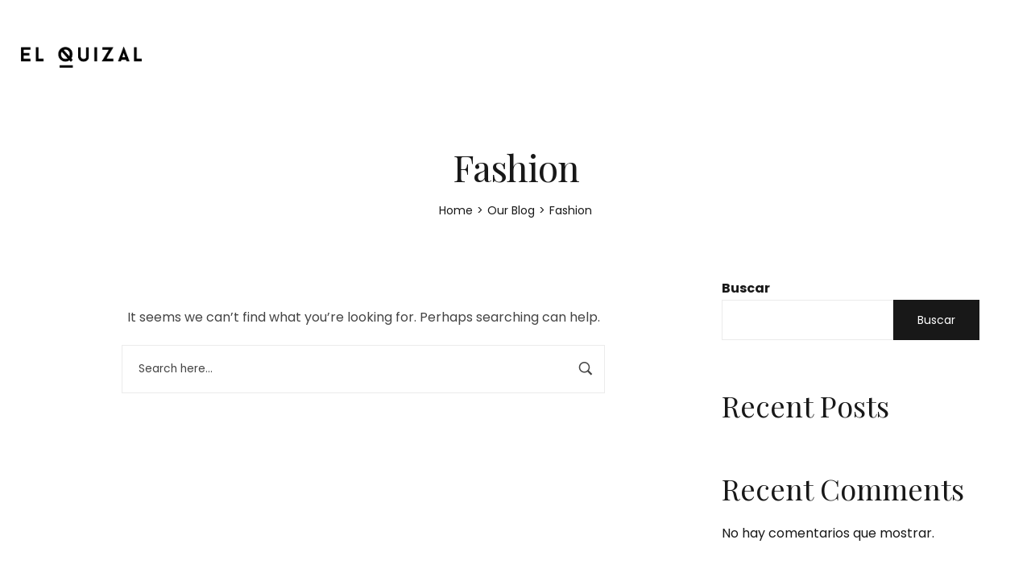

--- FILE ---
content_type: text/css
request_url: https://elquizal.com/wp-content/uploads/elementor/css/post-881.css?ver=1768919575
body_size: 502
content:
.elementor-881 .elementor-element.elementor-element-8f461b6{--display:flex;--flex-direction:row;--container-widget-width:initial;--container-widget-height:100%;--container-widget-flex-grow:1;--container-widget-align-self:stretch;--flex-wrap-mobile:wrap;--gap:0px 0px;--row-gap:0px;--column-gap:0px;}.elementor-881 .elementor-element.elementor-element-aef6978{--display:flex;--flex-direction:column;--container-widget-width:100%;--container-widget-height:initial;--container-widget-flex-grow:0;--container-widget-align-self:initial;--flex-wrap-mobile:wrap;}.elementor-881 .elementor-element.elementor-element-3e3bf09{--display:flex;--flex-direction:column;--container-widget-width:100%;--container-widget-height:initial;--container-widget-flex-grow:0;--container-widget-align-self:initial;--flex-wrap-mobile:wrap;}.elementor-881 .elementor-element.elementor-element-13bd768 .elementor-heading-title{font-family:"Helvetica", Sans-serif;font-size:14px;font-weight:600;}.elementor-881 .elementor-element.elementor-element-83eb1c8 .elementor-icon-list-icon i{transition:color 0.3s;}.elementor-881 .elementor-element.elementor-element-83eb1c8 .elementor-icon-list-icon svg{transition:fill 0.3s;}.elementor-881 .elementor-element.elementor-element-83eb1c8{--e-icon-list-icon-size:14px;--icon-vertical-offset:0px;}.elementor-881 .elementor-element.elementor-element-83eb1c8 .elementor-icon-list-item > .elementor-icon-list-text, .elementor-881 .elementor-element.elementor-element-83eb1c8 .elementor-icon-list-item > a{font-family:"Helvetica", Sans-serif;font-size:14px;font-weight:normal;}.elementor-881 .elementor-element.elementor-element-83eb1c8 .elementor-icon-list-text{transition:color 0.3s;}.elementor-881 .elementor-element.elementor-element-4f55d9a{--display:flex;--flex-direction:column;--container-widget-width:100%;--container-widget-height:initial;--container-widget-flex-grow:0;--container-widget-align-self:initial;--flex-wrap-mobile:wrap;}.elementor-881 .elementor-element.elementor-element-754a560 .elementor-heading-title{font-family:"Helvetica", Sans-serif;font-size:14px;font-weight:600;}.elementor-881 .elementor-element.elementor-element-17c1701 .elementor-icon-list-icon i{transition:color 0.3s;}.elementor-881 .elementor-element.elementor-element-17c1701 .elementor-icon-list-icon svg{transition:fill 0.3s;}.elementor-881 .elementor-element.elementor-element-17c1701{--e-icon-list-icon-size:14px;--icon-vertical-offset:0px;}.elementor-881 .elementor-element.elementor-element-17c1701 .elementor-icon-list-item > .elementor-icon-list-text, .elementor-881 .elementor-element.elementor-element-17c1701 .elementor-icon-list-item > a{font-family:"Helvetica", Sans-serif;font-size:14px;font-weight:normal;}.elementor-881 .elementor-element.elementor-element-17c1701 .elementor-icon-list-text{transition:color 0.3s;}.elementor-881 .elementor-element.elementor-element-2739331{--display:flex;--flex-direction:column;--container-widget-width:100%;--container-widget-height:initial;--container-widget-flex-grow:0;--container-widget-align-self:initial;--flex-wrap-mobile:wrap;}.elementor-881 .elementor-element.elementor-element-d398e9e{--display:flex;--flex-direction:row;--container-widget-width:initial;--container-widget-height:100%;--container-widget-flex-grow:1;--container-widget-align-self:stretch;--flex-wrap-mobile:wrap;--gap:0px 0px;--row-gap:0px;--column-gap:0px;}.elementor-881 .elementor-element.elementor-element-69d7ce7{--display:flex;--flex-direction:column;--container-widget-width:100%;--container-widget-height:initial;--container-widget-flex-grow:0;--container-widget-align-self:initial;--flex-wrap-mobile:wrap;}.elementor-881 .elementor-element.elementor-element-6647c60{--display:flex;--flex-direction:column;--container-widget-width:100%;--container-widget-height:initial;--container-widget-flex-grow:0;--container-widget-align-self:initial;--flex-wrap-mobile:wrap;}.elementor-881 .elementor-element.elementor-element-db77d2e{text-align:start;}.elementor-881 .elementor-element.elementor-element-db77d2e .elementor-heading-title{font-family:"Helvetica", Sans-serif;font-size:14px;font-weight:normal;}@media(max-width:575px){.elementor-881 .elementor-element.elementor-element-3e3bf09{--width:50%;}.elementor-881 .elementor-element.elementor-element-4f55d9a{--width:50%;}}@media(min-width:576px){.elementor-881 .elementor-element.elementor-element-aef6978{--width:25%;}.elementor-881 .elementor-element.elementor-element-3e3bf09{--width:25%;}.elementor-881 .elementor-element.elementor-element-4f55d9a{--width:25%;}.elementor-881 .elementor-element.elementor-element-2739331{--width:25%;}.elementor-881 .elementor-element.elementor-element-69d7ce7{--width:25%;}.elementor-881 .elementor-element.elementor-element-6647c60{--width:66.6666%;}}

--- FILE ---
content_type: text/css
request_url: https://elquizal.com/wp-content/themes/fennik/assets/addon/css/subscribe-form.min.css?ver=2.3.3
body_size: 801
content:
@charset "UTF-8";.lastudio-subscribe-form{max-width:100%;position:relative}.lastudio-subscribe-form__fields{display:-ms-flexbox;display:flex;-webkit-flex-flow:column nowrap;-ms-flex-flow:column nowrap;flex-flow:column nowrap;-webkit-box-pack:start;-ms-flex-pack:start;-webkit-justify-content:flex-start;justify-content:flex-start;-webkit-box-align:stretch;-ms-flex-align:stretch;align-items:stretch}.lastudio-subscribe-form__submit{display:-ms-flexbox;display:flex;-webkit-box-pack:center;-ms-flex-pack:center;-webkit-justify-content:center;justify-content:center;-webkit-box-align:center;-ms-flex-align:center;align-items:center;-ms-flex:0 1 auto;flex:0 1 auto;position:relative;max-width:100%}.lastudio-subscribe-form__submit span{vertical-align:middle;display:inline-block}.lastudio-subscribe-form__submit:before{box-sizing:border-box;position:absolute;visibility:hidden;top:50%;left:50%;width:26px;height:26px;margin-top:-13px;margin-left:-13px;border-radius:50%;border:3px solid #fff;border-top-color:#000;content:"";animation:lastudio-spinner 0.6s linear infinite}.lastudio-subscribe-form__submit.loading i{visibility:hidden}.lastudio-subscribe-form__submit.loading span{visibility:hidden}.lastudio-subscribe-form__submit.loading:before{visibility:visible}.lastudio-subscribe-form__message{position:absolute;top:100%;width:100%;visibility:hidden;color:#4ab866;font-size:14px}.lastudio-subscribe-form__message .lastudio-subscribe-form__message-inner{display:-ms-flexbox;display:flex;-webkit-box-pack:center;-ms-flex-pack:center;-webkit-justify-content:center;justify-content:center;-webkit-box-align:center;-ms-flex-align:center;align-items:center;text-align:center}.lastudio-subscribe-form--response-error .lastudio-subscribe-form__message{color:#d94f4f}.lastudio-subscribe-form--inline-layout .lastudio-subscribe-form__input-group{display:-ms-flexbox;display:flex;-webkit-flex-flow:row wrap;-ms-flex-flow:row wrap;flex-flow:row wrap;-webkit-box-pack:start;-ms-flex-pack:start;-webkit-justify-content:flex-start;justify-content:flex-start;-webkit-box-align:start;-ms-flex-align:start;align-items:flex-start}.lastudio-subscribe-form--inline-layout .lastudio-subscribe-form__input-group .lastudio-subscribe-form__fields{-ms-flex:1 1 auto;flex:1 1 auto;width:150px}.lastudio-subscribe-form--inline-layout .lastudio-subscribe-form__input-group .lastudio-subscribe-form__submit{-ms-flex:0 1 auto;flex:0 1 auto;width:auto}.lastudio-subscribe-form--block-layout .lastudio-subscribe-form__input-group{display:-ms-flexbox;display:flex;-webkit-flex-flow:column wrap;-ms-flex-flow:column wrap;flex-flow:column wrap;-webkit-box-pack:start;-ms-flex-pack:start;-webkit-justify-content:flex-start;justify-content:flex-start;-webkit-box-align:center;-ms-flex-align:center;align-items:center}.lastudio-subscribe-form--block-layout .lastudio-subscribe-form__input-group .lastudio-subscribe-form__fields{width:100%}.custom-sf-shortcode .lastudio-subscribe-form__input-group{border:1px solid var(--theme-border-color);line-height:30px}.custom-sf-shortcode .lastudio-subscribe-form__input-group input{border:none;padding:15px;line-height:30px}.custom-sf-shortcode .elementor-button.lastudio-subscribe-form__submit{background:none;color:var(--theme-secondary-color);padding:15px 20px}.custom-sf-shortcode .elementor-button.lastudio-subscribe-form__submit:hover{color:var(--theme-primary-color)}.custom-sf-shortcode .lastudio-subscribe-form__submit-text{font-size:0}.custom-sf-shortcode .lastudio-subscribe-form__submit-text:before{content:"";font-family:"LaStudioIcons";font-size:16px;line-height:30px;display:block}